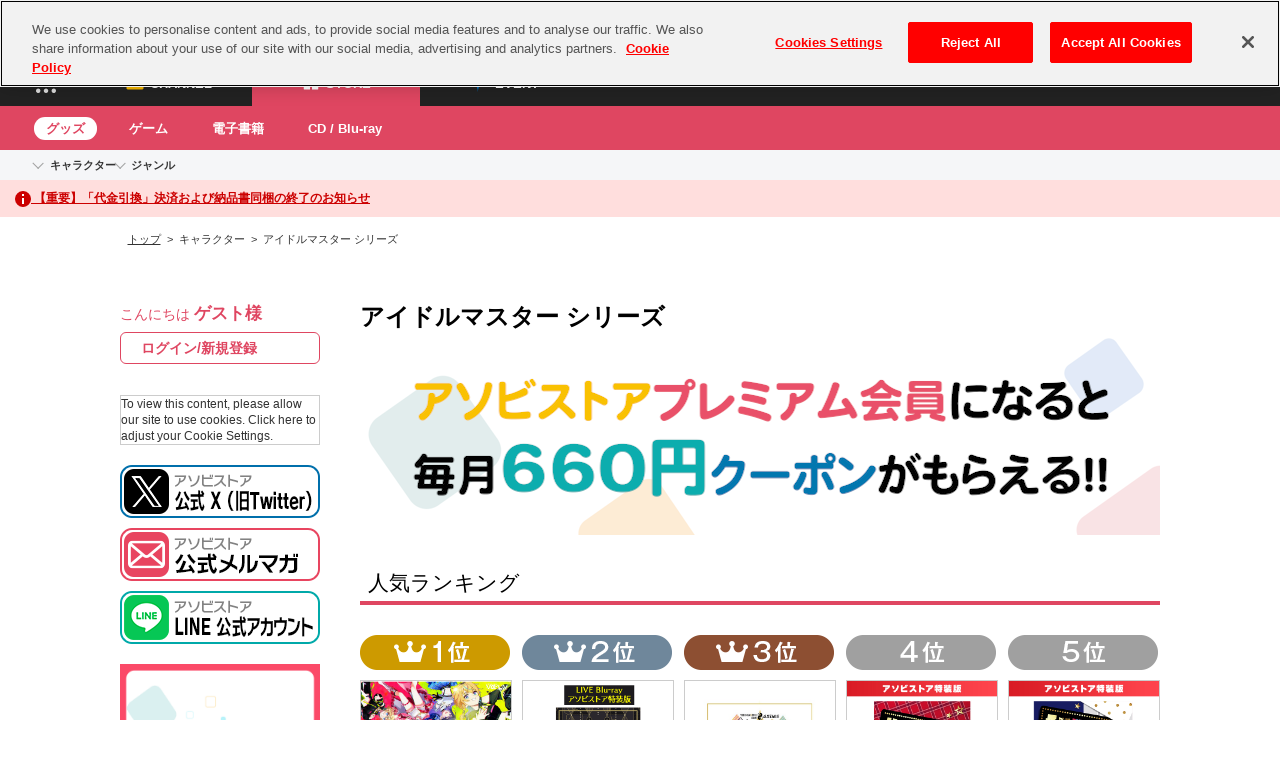

--- FILE ---
content_type: text/html
request_url: https://content.googleapis.com/static/proxy.html?usegapi=1&jsh=m%3B%2F_%2Fscs%2Fabc-static%2F_%2Fjs%2Fk%3Dgapi.lb.en.OE6tiwO4KJo.O%2Fd%3D1%2Frs%3DAHpOoo_Itz6IAL6GO-n8kgAepm47TBsg1Q%2Fm%3D__features__
body_size: -215
content:
<!DOCTYPE html>
<html>
<head>
<title></title>
<meta http-equiv="X-UA-Compatible" content="IE=edge" />
<script nonce="HdW9nayZXHk3Fue2A4M-4A">
  window['startup'] = function() {
    googleapis.server.init();
  };
</script>
<script src="https://apis.google.com/js/googleapis.proxy.js?onload=startup" async defer nonce="HdW9nayZXHk3Fue2A4M-4A"></script>
</head>
<body>
</body>
</html>


--- FILE ---
content_type: text/html; charset=UTF-8
request_url: https://content-youtube.googleapis.com/static/proxy.html?usegapi=1&jsh=m%3B%2F_%2Fscs%2Fabc-static%2F_%2Fjs%2Fk%3Dgapi.lb.en.OE6tiwO4KJo.O%2Fd%3D1%2Frs%3DAHpOoo_Itz6IAL6GO-n8kgAepm47TBsg1Q%2Fm%3D__features__
body_size: -110
content:
<!DOCTYPE html>
<html>
<head>
<title></title>
<meta http-equiv="X-UA-Compatible" content="IE=edge" />
<script type="text/javascript" nonce="aCC5qiNuCz46-GjfHXZU-Q">
  window['startup'] = function() {
    googleapis.server.init();
  };
</script>
<script type="text/javascript"
  src="https://apis.google.com/js/googleapis.proxy.js?onload=startup" async
  defer nonce="aCC5qiNuCz46-GjfHXZU-Q"></script>
</head>
<body>
</body>
</html>


--- FILE ---
content_type: image/svg+xml
request_url: https://shop.asobistore.jp/simages/asobi-common/assets/img/header/ic-bento_.svg
body_size: 2041
content:
<svg viewBox="0 0 20 20" fill="none" xmlns="http://www.w3.org/2000/svg">
	<path
		d="M12.2218 17.7779C12.2218 16.5506 11.2269 15.5557 9.99957 15.5557C8.77227 15.5557 7.77734 16.5506 7.77734 17.7779C7.77734 19.0052 8.77227 20.0001 9.99957 20.0001C11.2269 20.0001 12.2218 19.0052 12.2218 17.7779Z"
		fill="#0069B1" />
	<path
		d="M4.44444 17.7779C4.44444 16.5506 3.44952 15.5557 2.22222 15.5557C0.994923 15.5557 0 16.5506 0 17.7779C0 19.0052 0.994923 20.0001 2.22222 20.0001C3.44952 20.0001 4.44444 19.0052 4.44444 17.7779Z"
		fill="#DF4661" />
	<path
		d="M19.9991 17.7779C19.9991 16.5506 19.0042 15.5557 17.7769 15.5557C16.5496 15.5557 15.5547 16.5506 15.5547 17.7779C15.5547 19.0052 16.5496 20.0001 17.7769 20.0001C19.0042 20.0001 19.9991 19.0052 19.9991 17.7779Z"
		fill="#00B0B9" />
	<path
		d="M12.2218 9.99957C12.2218 8.77227 11.2269 7.77734 9.99957 7.77734C8.77227 7.77734 7.77734 8.77227 7.77734 9.99957C7.77734 11.2269 8.77227 12.2218 9.99957 12.2218C11.2269 12.2218 12.2218 11.2269 12.2218 9.99957Z"
		fill="#DF4661" />
	<path
		d="M4.44444 9.99957C4.44444 8.77227 3.44952 7.77734 2.22222 7.77734C0.994923 7.77734 0 8.77227 0 9.99957C0 11.2269 0.994923 12.2218 2.22222 12.2218C3.44952 12.2218 4.44444 11.2269 4.44444 9.99957Z"
		fill="#F6B700" />
	<path
		d="M19.9991 9.99957C19.9991 8.77227 19.0042 7.77734 17.7769 7.77734C16.5496 7.77734 15.5547 8.77227 15.5547 9.99957C15.5547 11.2269 16.5496 12.2218 17.7769 12.2218C19.0042 12.2218 19.9991 11.2269 19.9991 9.99957Z"
		fill="#0069B1" />
	<path
		d="M12.2218 2.22222C12.2218 0.994923 11.2269 0 9.99957 0C8.77227 0 7.77734 0.994923 7.77734 2.22222C7.77734 3.44952 8.77227 4.44444 9.99957 4.44444C11.2269 4.44444 12.2218 3.44952 12.2218 2.22222Z"
		fill="#F6B700" />
	<path
		d="M4.44444 2.22222C4.44444 0.994923 3.44952 0 2.22222 0C0.994923 0 0 0.994923 0 2.22222C0 3.44952 0.994923 4.44444 2.22222 4.44444C3.44952 4.44444 4.44444 3.44952 4.44444 2.22222Z"
		fill="#00B0B9" />
	<path
		d="M19.9991 2.22222C19.9991 0.994923 19.0042 0 17.7769 0C16.5496 0 15.5547 0.994923 15.5547 2.22222C15.5547 3.44952 16.5496 4.44444 17.7769 4.44444C19.0042 4.44444 19.9991 3.44952 19.9991 2.22222Z"
		fill="#DF4661" />
</svg>